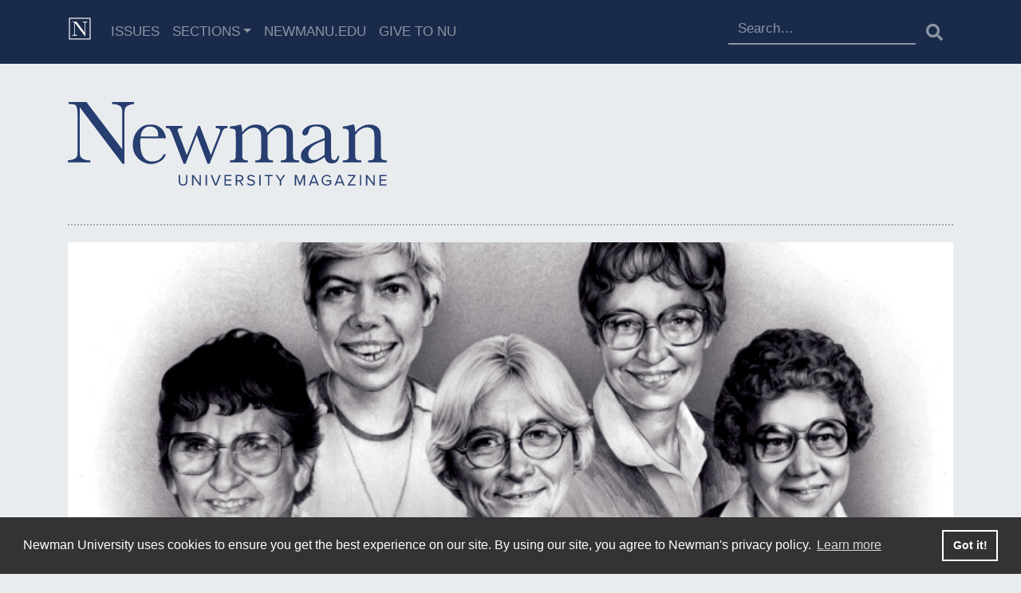

--- FILE ---
content_type: text/html; charset=UTF-8
request_url: https://mag.newmanu.edu/celebrating-the-mission/
body_size: 12725
content:
<!doctype html>
<html lang="en-US" class="no-js">
<head>
    <meta charset="UTF-8">
    <title>Five Martyrs of Charity :Newman University Magazine</title>

    <link href="//www.google-analytics.com" rel="dns-prefetch">
    <link href="https://mag.newmanu.edu/wp-content/themes/numag-20/img/favicon/favicon.ico" rel="shortcut icon">
    <link href="https://mag.newmanu.edu/wp-content/themes/numag-20/img/touch.png" rel="apple-touch-icon-precomposed">

    <link rel="apple-touch-icon" sizes="57x57" href="https://mag.newmanu.edu/wp-content/themes/numag-20/img/favicon/apple-icon-57x57.png">
    <link rel="apple-touch-icon" sizes="60x60" href="https://mag.newmanu.edu/wp-content/themes/numag-20/img/favicon/apple-icon-60x60.png">
    <link rel="apple-touch-icon" sizes="72x72" href="https://mag.newmanu.edu/wp-content/themes/numag-20/img/favicon/apple-icon-72x72.png">
    <link rel="apple-touch-icon" sizes="76x76" href="https://mag.newmanu.edu/wp-content/themes/numag-20/img/favicon/apple-icon-76x76.png">
    <link rel="apple-touch-icon" sizes="114x114" href="https://mag.newmanu.edu/wp-content/themes/numag-20/img/favicon/apple-icon-114x114.png">
    <link rel="apple-touch-icon" sizes="120x120" href="https://mag.newmanu.edu/wp-content/themes/numag-20/img/favicon/apple-icon-120x120.png">
    <link rel="apple-touch-icon" sizes="144x144" href="https://mag.newmanu.edu/wp-content/themes/numag-20/img/favicon/apple-icon-144x144.png">
    <link rel="apple-touch-icon" sizes="152x152" href="https://mag.newmanu.edu/wp-content/themes/numag-20/img/favicon/apple-icon-152x152.png">
    <link rel="apple-touch-icon" sizes="180x180" href="https://mag.newmanu.edu/wp-content/themes/numag-20/img/favicon/apple-icon-180x180.png">
    <link rel="icon" type="image/png" sizes="192x192"  href="https://mag.newmanu.edu/wp-content/themes/numag-20/img/favicon/android-icon-192x192.png">
    <link rel="icon" type="image/png" sizes="32x32" href="https://mag.newmanu.edu/wp-content/themes/numag-20/img/favicon/favicon-32x32.png">
    <link rel="icon" type="image/png" sizes="96x96" href="https://mag.newmanu.edu/wp-content/themes/numag-20/img/favicon/favicon-96x96.png">
    <link rel="icon" type="image/png" sizes="16x16" href="https://mag.newmanu.edu/wp-content/themes/numag-20/img/favicon/favicon-16x16.png">
    <link rel="manifest" href="https://mag.newmanu.edu/wp-content/themes/numag-20/img/favicon/manifest.json">
    <meta name="msapplication-TileColor" content="#ffffff">
    <meta name="msapplication-TileImage" content="https://mag.newmanu.edu/wp-content/themes/numag-20/img/favicon/ms-icon-144x144.png">
    <meta name="theme-color" content="#ffffff">

    <meta http-equiv="X-UA-Compatible" content="IE=edge,chrome=1">
    <meta name="viewport" content="width=device-width, initial-scale=1.0">
    <meta name="description" content="Newman University Magazine">
    <!-- Google Tag Manager -->
    <script type="a53c64b248c062cf04657b0b-text/javascript">(function(w,d,s,l,i){w[l]=w[l]||[];w[l].push({'gtm.start':
                new Date().getTime(),event:'gtm.js'});var f=d.getElementsByTagName(s)[0],
            j=d.createElement(s),dl=l!='dataLayer'?'&l='+l:'';j.async=true;j.src=
            'https://www.googletagmanager.com/gtm.js?id='+i+dl;f.parentNode.insertBefore(j,f);
        })(window,document,'script','dataLayer','GTM-NRFVNR4');</script>

    <meta name='robots' content='index, follow, max-image-preview:large, max-snippet:-1, max-video-preview:-1' />
	<style>img:is([sizes="auto" i], [sizes^="auto," i]) { contain-intrinsic-size: 3000px 1500px }</style>
	
	<!-- This site is optimized with the Yoast SEO plugin v24.9 - https://yoast.com/wordpress/plugins/seo/ -->
	<meta name="description" content="The Adorers of the Blood of Christ (ASC) members honor the 25th anniversary of the Five Martyrs of Charity with planned special commemoration ceremonies." />
	<link rel="canonical" href="https://mag.newmanu.edu/celebrating-the-mission/" />
	<meta property="og:locale" content="en_US" />
	<meta property="og:type" content="article" />
	<meta property="og:title" content="Five Martyrs of Charity" />
	<meta property="og:description" content="The Adorers of the Blood of Christ (ASC) members honor the 25th anniversary of the Five Martyrs of Charity with planned special commemoration ceremonies." />
	<meta property="og:url" content="https://mag.newmanu.edu/celebrating-the-mission/" />
	<meta property="og:site_name" content="Newman University Magazine" />
	<meta property="article:published_time" content="2017-11-17T14:26:09+00:00" />
	<meta property="og:image" content="https://mag.newmanu.edu/wp-content/uploads/2017/11/Martyrslogo.jpg" />
	<meta property="og:image:width" content="720" />
	<meta property="og:image:height" content="576" />
	<meta property="og:image:type" content="image/jpeg" />
	<meta name="author" content="Newman University" />
	<meta name="twitter:card" content="summary_large_image" />
	<meta name="twitter:label1" content="Written by" />
	<meta name="twitter:data1" content="Newman University" />
	<meta name="twitter:label2" content="Est. reading time" />
	<meta name="twitter:data2" content="3 minutes" />
	<script type="application/ld+json" class="yoast-schema-graph">{"@context":"https://schema.org","@graph":[{"@type":"WebPage","@id":"https://mag.newmanu.edu/celebrating-the-mission/","url":"https://mag.newmanu.edu/celebrating-the-mission/","name":"Five Martyrs of Charity","isPartOf":{"@id":"https://mag.newmanu.edu/#website"},"primaryImageOfPage":{"@id":"https://mag.newmanu.edu/celebrating-the-mission/#primaryimage"},"image":{"@id":"https://mag.newmanu.edu/celebrating-the-mission/#primaryimage"},"thumbnailUrl":"https://mag.newmanu.edu/wp-content/uploads/2017/11/Martyrslogo.jpg","datePublished":"2017-11-17T14:26:09+00:00","author":{"@id":"https://mag.newmanu.edu/#/schema/person/2ba6e326fd69ff0e3b24d089dd9ab8eb"},"description":"The Adorers of the Blood of Christ (ASC) members honor the 25th anniversary of the Five Martyrs of Charity with planned special commemoration ceremonies.","breadcrumb":{"@id":"https://mag.newmanu.edu/celebrating-the-mission/#breadcrumb"},"inLanguage":"en-US","potentialAction":[{"@type":"ReadAction","target":["https://mag.newmanu.edu/celebrating-the-mission/"]}]},{"@type":"ImageObject","inLanguage":"en-US","@id":"https://mag.newmanu.edu/celebrating-the-mission/#primaryimage","url":"https://mag.newmanu.edu/wp-content/uploads/2017/11/Martyrslogo.jpg","contentUrl":"https://mag.newmanu.edu/wp-content/uploads/2017/11/Martyrslogo.jpg","width":720,"height":576,"caption":"Martyrs-logo"},{"@type":"BreadcrumbList","@id":"https://mag.newmanu.edu/celebrating-the-mission/#breadcrumb","itemListElement":[{"@type":"ListItem","position":1,"name":"Home","item":"https://mag.newmanu.edu/"},{"@type":"ListItem","position":2,"name":"ASC Remembers &#8211; Five Martyrs of Charity"}]},{"@type":"WebSite","@id":"https://mag.newmanu.edu/#website","url":"https://mag.newmanu.edu/","name":"Newman University Magazine","description":"Newman University Magazine","potentialAction":[{"@type":"SearchAction","target":{"@type":"EntryPoint","urlTemplate":"https://mag.newmanu.edu/?s={search_term_string}"},"query-input":{"@type":"PropertyValueSpecification","valueRequired":true,"valueName":"search_term_string"}}],"inLanguage":"en-US"},{"@type":"Person","@id":"https://mag.newmanu.edu/#/schema/person/2ba6e326fd69ff0e3b24d089dd9ab8eb","name":"Newman University","image":{"@type":"ImageObject","inLanguage":"en-US","@id":"https://mag.newmanu.edu/#/schema/person/image/","url":"https://secure.gravatar.com/avatar/09c01161b95fd0c93b240b6ed8f4b3084c9efcf894df5127c49e33bf4c644799?s=96&d=mm&r=g","contentUrl":"https://secure.gravatar.com/avatar/09c01161b95fd0c93b240b6ed8f4b3084c9efcf894df5127c49e33bf4c644799?s=96&d=mm&r=g","caption":"Newman University"},"url":"https://mag.newmanu.edu/author/admin/"}]}</script>
	<!-- / Yoast SEO plugin. -->


<link rel='dns-prefetch' href='//stackpath.bootstrapcdn.com' />
<link rel='dns-prefetch' href='//cdnjs.cloudflare.com' />
<link rel='dns-prefetch' href='//static.addtoany.com' />
<link rel='dns-prefetch' href='//fonts.googleapis.com' />
<script type="a53c64b248c062cf04657b0b-text/javascript">
/* <![CDATA[ */
window._wpemojiSettings = {"baseUrl":"https:\/\/s.w.org\/images\/core\/emoji\/16.0.1\/72x72\/","ext":".png","svgUrl":"https:\/\/s.w.org\/images\/core\/emoji\/16.0.1\/svg\/","svgExt":".svg","source":{"concatemoji":"https:\/\/mag.newmanu.edu\/wp-includes\/js\/wp-emoji-release.min.js?ver=6.8.3"}};
/*! This file is auto-generated */
!function(s,n){var o,i,e;function c(e){try{var t={supportTests:e,timestamp:(new Date).valueOf()};sessionStorage.setItem(o,JSON.stringify(t))}catch(e){}}function p(e,t,n){e.clearRect(0,0,e.canvas.width,e.canvas.height),e.fillText(t,0,0);var t=new Uint32Array(e.getImageData(0,0,e.canvas.width,e.canvas.height).data),a=(e.clearRect(0,0,e.canvas.width,e.canvas.height),e.fillText(n,0,0),new Uint32Array(e.getImageData(0,0,e.canvas.width,e.canvas.height).data));return t.every(function(e,t){return e===a[t]})}function u(e,t){e.clearRect(0,0,e.canvas.width,e.canvas.height),e.fillText(t,0,0);for(var n=e.getImageData(16,16,1,1),a=0;a<n.data.length;a++)if(0!==n.data[a])return!1;return!0}function f(e,t,n,a){switch(t){case"flag":return n(e,"\ud83c\udff3\ufe0f\u200d\u26a7\ufe0f","\ud83c\udff3\ufe0f\u200b\u26a7\ufe0f")?!1:!n(e,"\ud83c\udde8\ud83c\uddf6","\ud83c\udde8\u200b\ud83c\uddf6")&&!n(e,"\ud83c\udff4\udb40\udc67\udb40\udc62\udb40\udc65\udb40\udc6e\udb40\udc67\udb40\udc7f","\ud83c\udff4\u200b\udb40\udc67\u200b\udb40\udc62\u200b\udb40\udc65\u200b\udb40\udc6e\u200b\udb40\udc67\u200b\udb40\udc7f");case"emoji":return!a(e,"\ud83e\udedf")}return!1}function g(e,t,n,a){var r="undefined"!=typeof WorkerGlobalScope&&self instanceof WorkerGlobalScope?new OffscreenCanvas(300,150):s.createElement("canvas"),o=r.getContext("2d",{willReadFrequently:!0}),i=(o.textBaseline="top",o.font="600 32px Arial",{});return e.forEach(function(e){i[e]=t(o,e,n,a)}),i}function t(e){var t=s.createElement("script");t.src=e,t.defer=!0,s.head.appendChild(t)}"undefined"!=typeof Promise&&(o="wpEmojiSettingsSupports",i=["flag","emoji"],n.supports={everything:!0,everythingExceptFlag:!0},e=new Promise(function(e){s.addEventListener("DOMContentLoaded",e,{once:!0})}),new Promise(function(t){var n=function(){try{var e=JSON.parse(sessionStorage.getItem(o));if("object"==typeof e&&"number"==typeof e.timestamp&&(new Date).valueOf()<e.timestamp+604800&&"object"==typeof e.supportTests)return e.supportTests}catch(e){}return null}();if(!n){if("undefined"!=typeof Worker&&"undefined"!=typeof OffscreenCanvas&&"undefined"!=typeof URL&&URL.createObjectURL&&"undefined"!=typeof Blob)try{var e="postMessage("+g.toString()+"("+[JSON.stringify(i),f.toString(),p.toString(),u.toString()].join(",")+"));",a=new Blob([e],{type:"text/javascript"}),r=new Worker(URL.createObjectURL(a),{name:"wpTestEmojiSupports"});return void(r.onmessage=function(e){c(n=e.data),r.terminate(),t(n)})}catch(e){}c(n=g(i,f,p,u))}t(n)}).then(function(e){for(var t in e)n.supports[t]=e[t],n.supports.everything=n.supports.everything&&n.supports[t],"flag"!==t&&(n.supports.everythingExceptFlag=n.supports.everythingExceptFlag&&n.supports[t]);n.supports.everythingExceptFlag=n.supports.everythingExceptFlag&&!n.supports.flag,n.DOMReady=!1,n.readyCallback=function(){n.DOMReady=!0}}).then(function(){return e}).then(function(){var e;n.supports.everything||(n.readyCallback(),(e=n.source||{}).concatemoji?t(e.concatemoji):e.wpemoji&&e.twemoji&&(t(e.twemoji),t(e.wpemoji)))}))}((window,document),window._wpemojiSettings);
/* ]]> */
</script>
<style id='wp-emoji-styles-inline-css' type='text/css'>

	img.wp-smiley, img.emoji {
		display: inline !important;
		border: none !important;
		box-shadow: none !important;
		height: 1em !important;
		width: 1em !important;
		margin: 0 0.07em !important;
		vertical-align: -0.1em !important;
		background: none !important;
		padding: 0 !important;
	}
</style>
<link rel='stylesheet' id='wp-block-library-css' href='https://mag.newmanu.edu/wp-includes/css/dist/block-library/style.min.css?ver=6.8.3' media='all' />
<style id='classic-theme-styles-inline-css' type='text/css'>
/*! This file is auto-generated */
.wp-block-button__link{color:#fff;background-color:#32373c;border-radius:9999px;box-shadow:none;text-decoration:none;padding:calc(.667em + 2px) calc(1.333em + 2px);font-size:1.125em}.wp-block-file__button{background:#32373c;color:#fff;text-decoration:none}
</style>
<style id='global-styles-inline-css' type='text/css'>
:root{--wp--preset--aspect-ratio--square: 1;--wp--preset--aspect-ratio--4-3: 4/3;--wp--preset--aspect-ratio--3-4: 3/4;--wp--preset--aspect-ratio--3-2: 3/2;--wp--preset--aspect-ratio--2-3: 2/3;--wp--preset--aspect-ratio--16-9: 16/9;--wp--preset--aspect-ratio--9-16: 9/16;--wp--preset--color--black: #000000;--wp--preset--color--cyan-bluish-gray: #abb8c3;--wp--preset--color--white: #ffffff;--wp--preset--color--pale-pink: #f78da7;--wp--preset--color--vivid-red: #cf2e2e;--wp--preset--color--luminous-vivid-orange: #ff6900;--wp--preset--color--luminous-vivid-amber: #fcb900;--wp--preset--color--light-green-cyan: #7bdcb5;--wp--preset--color--vivid-green-cyan: #00d084;--wp--preset--color--pale-cyan-blue: #8ed1fc;--wp--preset--color--vivid-cyan-blue: #0693e3;--wp--preset--color--vivid-purple: #9b51e0;--wp--preset--gradient--vivid-cyan-blue-to-vivid-purple: linear-gradient(135deg,rgba(6,147,227,1) 0%,rgb(155,81,224) 100%);--wp--preset--gradient--light-green-cyan-to-vivid-green-cyan: linear-gradient(135deg,rgb(122,220,180) 0%,rgb(0,208,130) 100%);--wp--preset--gradient--luminous-vivid-amber-to-luminous-vivid-orange: linear-gradient(135deg,rgba(252,185,0,1) 0%,rgba(255,105,0,1) 100%);--wp--preset--gradient--luminous-vivid-orange-to-vivid-red: linear-gradient(135deg,rgba(255,105,0,1) 0%,rgb(207,46,46) 100%);--wp--preset--gradient--very-light-gray-to-cyan-bluish-gray: linear-gradient(135deg,rgb(238,238,238) 0%,rgb(169,184,195) 100%);--wp--preset--gradient--cool-to-warm-spectrum: linear-gradient(135deg,rgb(74,234,220) 0%,rgb(151,120,209) 20%,rgb(207,42,186) 40%,rgb(238,44,130) 60%,rgb(251,105,98) 80%,rgb(254,248,76) 100%);--wp--preset--gradient--blush-light-purple: linear-gradient(135deg,rgb(255,206,236) 0%,rgb(152,150,240) 100%);--wp--preset--gradient--blush-bordeaux: linear-gradient(135deg,rgb(254,205,165) 0%,rgb(254,45,45) 50%,rgb(107,0,62) 100%);--wp--preset--gradient--luminous-dusk: linear-gradient(135deg,rgb(255,203,112) 0%,rgb(199,81,192) 50%,rgb(65,88,208) 100%);--wp--preset--gradient--pale-ocean: linear-gradient(135deg,rgb(255,245,203) 0%,rgb(182,227,212) 50%,rgb(51,167,181) 100%);--wp--preset--gradient--electric-grass: linear-gradient(135deg,rgb(202,248,128) 0%,rgb(113,206,126) 100%);--wp--preset--gradient--midnight: linear-gradient(135deg,rgb(2,3,129) 0%,rgb(40,116,252) 100%);--wp--preset--font-size--small: 13px;--wp--preset--font-size--medium: 20px;--wp--preset--font-size--large: 36px;--wp--preset--font-size--x-large: 42px;--wp--preset--spacing--20: 0.44rem;--wp--preset--spacing--30: 0.67rem;--wp--preset--spacing--40: 1rem;--wp--preset--spacing--50: 1.5rem;--wp--preset--spacing--60: 2.25rem;--wp--preset--spacing--70: 3.38rem;--wp--preset--spacing--80: 5.06rem;--wp--preset--shadow--natural: 6px 6px 9px rgba(0, 0, 0, 0.2);--wp--preset--shadow--deep: 12px 12px 50px rgba(0, 0, 0, 0.4);--wp--preset--shadow--sharp: 6px 6px 0px rgba(0, 0, 0, 0.2);--wp--preset--shadow--outlined: 6px 6px 0px -3px rgba(255, 255, 255, 1), 6px 6px rgba(0, 0, 0, 1);--wp--preset--shadow--crisp: 6px 6px 0px rgba(0, 0, 0, 1);}:where(.is-layout-flex){gap: 0.5em;}:where(.is-layout-grid){gap: 0.5em;}body .is-layout-flex{display: flex;}.is-layout-flex{flex-wrap: wrap;align-items: center;}.is-layout-flex > :is(*, div){margin: 0;}body .is-layout-grid{display: grid;}.is-layout-grid > :is(*, div){margin: 0;}:where(.wp-block-columns.is-layout-flex){gap: 2em;}:where(.wp-block-columns.is-layout-grid){gap: 2em;}:where(.wp-block-post-template.is-layout-flex){gap: 1.25em;}:where(.wp-block-post-template.is-layout-grid){gap: 1.25em;}.has-black-color{color: var(--wp--preset--color--black) !important;}.has-cyan-bluish-gray-color{color: var(--wp--preset--color--cyan-bluish-gray) !important;}.has-white-color{color: var(--wp--preset--color--white) !important;}.has-pale-pink-color{color: var(--wp--preset--color--pale-pink) !important;}.has-vivid-red-color{color: var(--wp--preset--color--vivid-red) !important;}.has-luminous-vivid-orange-color{color: var(--wp--preset--color--luminous-vivid-orange) !important;}.has-luminous-vivid-amber-color{color: var(--wp--preset--color--luminous-vivid-amber) !important;}.has-light-green-cyan-color{color: var(--wp--preset--color--light-green-cyan) !important;}.has-vivid-green-cyan-color{color: var(--wp--preset--color--vivid-green-cyan) !important;}.has-pale-cyan-blue-color{color: var(--wp--preset--color--pale-cyan-blue) !important;}.has-vivid-cyan-blue-color{color: var(--wp--preset--color--vivid-cyan-blue) !important;}.has-vivid-purple-color{color: var(--wp--preset--color--vivid-purple) !important;}.has-black-background-color{background-color: var(--wp--preset--color--black) !important;}.has-cyan-bluish-gray-background-color{background-color: var(--wp--preset--color--cyan-bluish-gray) !important;}.has-white-background-color{background-color: var(--wp--preset--color--white) !important;}.has-pale-pink-background-color{background-color: var(--wp--preset--color--pale-pink) !important;}.has-vivid-red-background-color{background-color: var(--wp--preset--color--vivid-red) !important;}.has-luminous-vivid-orange-background-color{background-color: var(--wp--preset--color--luminous-vivid-orange) !important;}.has-luminous-vivid-amber-background-color{background-color: var(--wp--preset--color--luminous-vivid-amber) !important;}.has-light-green-cyan-background-color{background-color: var(--wp--preset--color--light-green-cyan) !important;}.has-vivid-green-cyan-background-color{background-color: var(--wp--preset--color--vivid-green-cyan) !important;}.has-pale-cyan-blue-background-color{background-color: var(--wp--preset--color--pale-cyan-blue) !important;}.has-vivid-cyan-blue-background-color{background-color: var(--wp--preset--color--vivid-cyan-blue) !important;}.has-vivid-purple-background-color{background-color: var(--wp--preset--color--vivid-purple) !important;}.has-black-border-color{border-color: var(--wp--preset--color--black) !important;}.has-cyan-bluish-gray-border-color{border-color: var(--wp--preset--color--cyan-bluish-gray) !important;}.has-white-border-color{border-color: var(--wp--preset--color--white) !important;}.has-pale-pink-border-color{border-color: var(--wp--preset--color--pale-pink) !important;}.has-vivid-red-border-color{border-color: var(--wp--preset--color--vivid-red) !important;}.has-luminous-vivid-orange-border-color{border-color: var(--wp--preset--color--luminous-vivid-orange) !important;}.has-luminous-vivid-amber-border-color{border-color: var(--wp--preset--color--luminous-vivid-amber) !important;}.has-light-green-cyan-border-color{border-color: var(--wp--preset--color--light-green-cyan) !important;}.has-vivid-green-cyan-border-color{border-color: var(--wp--preset--color--vivid-green-cyan) !important;}.has-pale-cyan-blue-border-color{border-color: var(--wp--preset--color--pale-cyan-blue) !important;}.has-vivid-cyan-blue-border-color{border-color: var(--wp--preset--color--vivid-cyan-blue) !important;}.has-vivid-purple-border-color{border-color: var(--wp--preset--color--vivid-purple) !important;}.has-vivid-cyan-blue-to-vivid-purple-gradient-background{background: var(--wp--preset--gradient--vivid-cyan-blue-to-vivid-purple) !important;}.has-light-green-cyan-to-vivid-green-cyan-gradient-background{background: var(--wp--preset--gradient--light-green-cyan-to-vivid-green-cyan) !important;}.has-luminous-vivid-amber-to-luminous-vivid-orange-gradient-background{background: var(--wp--preset--gradient--luminous-vivid-amber-to-luminous-vivid-orange) !important;}.has-luminous-vivid-orange-to-vivid-red-gradient-background{background: var(--wp--preset--gradient--luminous-vivid-orange-to-vivid-red) !important;}.has-very-light-gray-to-cyan-bluish-gray-gradient-background{background: var(--wp--preset--gradient--very-light-gray-to-cyan-bluish-gray) !important;}.has-cool-to-warm-spectrum-gradient-background{background: var(--wp--preset--gradient--cool-to-warm-spectrum) !important;}.has-blush-light-purple-gradient-background{background: var(--wp--preset--gradient--blush-light-purple) !important;}.has-blush-bordeaux-gradient-background{background: var(--wp--preset--gradient--blush-bordeaux) !important;}.has-luminous-dusk-gradient-background{background: var(--wp--preset--gradient--luminous-dusk) !important;}.has-pale-ocean-gradient-background{background: var(--wp--preset--gradient--pale-ocean) !important;}.has-electric-grass-gradient-background{background: var(--wp--preset--gradient--electric-grass) !important;}.has-midnight-gradient-background{background: var(--wp--preset--gradient--midnight) !important;}.has-small-font-size{font-size: var(--wp--preset--font-size--small) !important;}.has-medium-font-size{font-size: var(--wp--preset--font-size--medium) !important;}.has-large-font-size{font-size: var(--wp--preset--font-size--large) !important;}.has-x-large-font-size{font-size: var(--wp--preset--font-size--x-large) !important;}
:where(.wp-block-post-template.is-layout-flex){gap: 1.25em;}:where(.wp-block-post-template.is-layout-grid){gap: 1.25em;}
:where(.wp-block-columns.is-layout-flex){gap: 2em;}:where(.wp-block-columns.is-layout-grid){gap: 2em;}
:root :where(.wp-block-pullquote){font-size: 1.5em;line-height: 1.6;}
</style>
<link rel='stylesheet' id='html5blank-css' href='https://mag.newmanu.edu/wp-content/themes/numag-20/style/css/style.css?ver=1769130357' media='all' />
<link rel='stylesheet' id='fontawesome-css' href='https://mag.newmanu.edu/wp-content/themes/numag-20/fonts/fontawesome-5.14.0/css/all.css?ver=1.0' media='all' />
<link rel='stylesheet' id='googlefonts-css' href='https://fonts.googleapis.com/css2?family=Raleway%3Aital%2Cwght%400%2C300%3B1%2C200&#038;display=swap&#038;ver=1.0' media='all' />
<link rel='stylesheet' id='cookie-consent-style-css' href='//cdnjs.cloudflare.com/ajax/libs/cookieconsent2/3.1.0/cookieconsent.min.css?ver=6.8.3' media='all' />
<style id='akismet-widget-style-inline-css' type='text/css'>

			.a-stats {
				--akismet-color-mid-green: #357b49;
				--akismet-color-white: #fff;
				--akismet-color-light-grey: #f6f7f7;

				max-width: 350px;
				width: auto;
			}

			.a-stats * {
				all: unset;
				box-sizing: border-box;
			}

			.a-stats strong {
				font-weight: 600;
			}

			.a-stats a.a-stats__link,
			.a-stats a.a-stats__link:visited,
			.a-stats a.a-stats__link:active {
				background: var(--akismet-color-mid-green);
				border: none;
				box-shadow: none;
				border-radius: 8px;
				color: var(--akismet-color-white);
				cursor: pointer;
				display: block;
				font-family: -apple-system, BlinkMacSystemFont, 'Segoe UI', 'Roboto', 'Oxygen-Sans', 'Ubuntu', 'Cantarell', 'Helvetica Neue', sans-serif;
				font-weight: 500;
				padding: 12px;
				text-align: center;
				text-decoration: none;
				transition: all 0.2s ease;
			}

			/* Extra specificity to deal with TwentyTwentyOne focus style */
			.widget .a-stats a.a-stats__link:focus {
				background: var(--akismet-color-mid-green);
				color: var(--akismet-color-white);
				text-decoration: none;
			}

			.a-stats a.a-stats__link:hover {
				filter: brightness(110%);
				box-shadow: 0 4px 12px rgba(0, 0, 0, 0.06), 0 0 2px rgba(0, 0, 0, 0.16);
			}

			.a-stats .count {
				color: var(--akismet-color-white);
				display: block;
				font-size: 1.5em;
				line-height: 1.4;
				padding: 0 13px;
				white-space: nowrap;
			}
		
</style>
<link rel='stylesheet' id='addtoany-css' href='https://mag.newmanu.edu/wp-content/plugins/add-to-any/addtoany.min.css?ver=1.16' media='all' />
<style id='addtoany-inline-css' type='text/css'>
@media screen and (max-width:980px){
.a2a_floating_style.a2a_vertical_style{display:none;}
}
.a2a_vertical_style a img, .addtoany_list a img{
	width:35px !important;
	height:35px !important;
}
</style>
<script type="a53c64b248c062cf04657b0b-text/javascript" src="https://code.jquery.com/jquery-3.5.1.min.js?ver=6.8.3" id="updatedJquery-js"></script>
<script type="a53c64b248c062cf04657b0b-text/javascript" src="https://mag.newmanu.edu/wp-content/themes/numag-20/js/scripts.js?v=22&amp;ver=6.8.3" id="html5blankscripts-js"></script>
<script src="https://stackpath.bootstrapcdn.com/bootstrap/4.1.3/js/bootstrap.min.js?ver=6.8.3" integrity="sha384-ChfqqxuZUCnJSK3+MXmPNIyE6ZbWh2IMqE241rYiqJxyMiZ6OW/JmZQ5stwEULTy" crossorigin="anonymous" type="a53c64b248c062cf04657b0b-text/javascript"></script>
<script type="a53c64b248c062cf04657b0b-text/javascript" id="addtoany-core-js-before">
/* <![CDATA[ */
window.a2a_config=window.a2a_config||{};a2a_config.callbacks=[];a2a_config.overlays=[];a2a_config.templates={};
a2a_config.callbacks.push({ready: function(){var d=document;function a(){var c,e=d.createElement("div");e.innerHTML="<div class=\"a2a_kit a2a_kit_size_30 a2a_floating_style a2a_vertical_style\" data-a2a-scroll-show=\"850,500\" style=\"margin-left:50px;top:100px;background-color:transparent;\"><a class=\"a2a_button_facebook\"><img defer src=\"\/wp-content\/themes\/numag-20\/img\/facebook.png\" width=\"30\" height=\"30\" alt=\"Facebook\"><\/a><a class=\"a2a_button_twitter\"><img src=\"\/wp-content\/themes\/numag-20\/img\/twitter.png\" width=\"30\" height=\"30\" alt=\"Twitter\"><\/a><a class=\"a2a_button_email\"><img src=\"\/wp-content\/themes\/numag-20\/img\/email.png\" width=\"30\" height=\"30\" alt=\"Email\"><\/a><a class=\"a2a_button_printfriendly\"><img src=\"\/wp-content\/themes\/numag-20\/img\/printfriendly.png\" width=\"30\" height=\"30\" alt=\"PrintFriendly\"><\/a><a class=\"a2a_dd addtoany_share_save addtoany_share\" href=\"https:\/\/www.addtoany.com\/share\"><img src=\"\/wp-content\/themes\/numag-20\/img\/a2a.png\" alt=\"Share\"><\/a><\/div>";c=d.querySelector("main");if(c)c.appendChild(e.firstChild);a2a.init("page");}if("loading"!==d.readyState)a();else d.addEventListener("DOMContentLoaded",a,false);}});
/* ]]> */
</script>
<script type="a53c64b248c062cf04657b0b-text/javascript" src="https://static.addtoany.com/menu/page.js" id="addtoany-core-js"></script>
<script type="a53c64b248c062cf04657b0b-text/javascript" src="https://mag.newmanu.edu/wp-includes/js/jquery/jquery.min.js?ver=3.7.1" id="jquery-core-js"></script>
<script type="a53c64b248c062cf04657b0b-text/javascript" src="https://mag.newmanu.edu/wp-includes/js/jquery/jquery-migrate.min.js?ver=3.4.1" id="jquery-migrate-js"></script>
<script type="a53c64b248c062cf04657b0b-text/javascript" defer src="https://mag.newmanu.edu/wp-content/plugins/add-to-any/addtoany.min.js?ver=1.1" id="addtoany-jquery-js"></script>
<link rel="https://api.w.org/" href="https://mag.newmanu.edu/wp-json/" /><link rel="alternate" title="JSON" type="application/json" href="https://mag.newmanu.edu/wp-json/wp/v2/posts/7323" /><link rel="alternate" title="oEmbed (JSON)" type="application/json+oembed" href="https://mag.newmanu.edu/wp-json/oembed/1.0/embed?url=https%3A%2F%2Fmag.newmanu.edu%2Fcelebrating-the-mission%2F" />
<link rel="alternate" title="oEmbed (XML)" type="text/xml+oembed" href="https://mag.newmanu.edu/wp-json/oembed/1.0/embed?url=https%3A%2F%2Fmag.newmanu.edu%2Fcelebrating-the-mission%2F&#038;format=xml" />

</head>
<body class="wp-singular post-template-default single single-post postid-7323 single-format-standard wp-embed-responsive wp-theme-numag-20 celebrating-the-mission">
<!-- Google Tag Manager (noscript) -->
<noscript>
    <iframe src="https://www.googletagmanager.com/ns.html?id=GTM-NRFVNR4"
            height="0" width="0" style="display:none;visibility:hidden"></iframe>
</noscript>
<!-- End Google Tag Manager (noscript) -->
<header class="d-print-none">
    <section class="main-nav">
        <!-- nav -->
        <nav class="navbar navbar-expand-md navbar-dark" role="navigation">
            <div class="container position-relative">
                <a class="navbar-brand" href="https://mag.newmanu.edu">
                    <img src="https://mag.newmanu.edu/wp-content/themes/numag-20/img/Newman-Mag-Favicon.svg" width="30"
                         height="30" class="d-inline-block align-top" alt="Newman University Magazine"
                         loading="lazy">

                </a>

                <div class="collapse navbar-collapse" id="navbar-collapse-1">

                    <ul id="menu-top-navigation" class="navbar-nav mr-auto" itemscope itemtype="http://www.schema.org/SiteNavigationElement"><li  id="menu-item-6070" class="menu-item menu-item-type-post_type menu-item-object-page menu-item-6070 nav-item"><a itemprop="url" href="https://mag.newmanu.edu/issues/" class="nav-link"><span itemprop="name">Issues</span></a></li>
<li  id="menu-item-6884" class="menu-item menu-item-type-post_type menu-item-object-page menu-item-has-children dropdown menu-item-6884 nav-item"><a href="#" data-toggle="dropdown" aria-haspopup="true" aria-expanded="false" class="dropdown-toggle nav-link" id="menu-item-dropdown-6884"><span itemprop="name">Sections</span></a>
<ul class="dropdown-menu" aria-labelledby="menu-item-dropdown-6884">
	<li  id="menu-item-9059" class="menu-item menu-item-type-taxonomy menu-item-object-category menu-item-9059 nav-item"><a itemprop="url" href="https://mag.newmanu.edu/category/sections/1-newman-news/" class="dropdown-item"><span itemprop="name">University News</span></a></li>
	<li  id="menu-item-9055" class="menu-item menu-item-type-taxonomy menu-item-object-category menu-item-9055 nav-item"><a itemprop="url" href="https://mag.newmanu.edu/category/sections/6-alumni-news/" class="dropdown-item"><span itemprop="name">Alumni News</span></a></li>
	<li  id="menu-item-9057" class="menu-item menu-item-type-taxonomy menu-item-object-category menu-item-9057 nav-item"><a itemprop="url" href="https://mag.newmanu.edu/category/sections/2-nu-athletics/" class="dropdown-item"><span itemprop="name">NU Athletics</span></a></li>
	<li  id="menu-item-9058" class="menu-item menu-item-type-taxonomy menu-item-object-category menu-item-9058 nav-item"><a itemprop="url" href="https://mag.newmanu.edu/category/sections/5-nu-giving/" class="dropdown-item"><span itemprop="name">NU Giving</span></a></li>
	<li  id="menu-item-9056" class="menu-item menu-item-type-taxonomy menu-item-object-category menu-item-9056 nav-item"><a itemprop="url" href="https://mag.newmanu.edu/category/sections/faculty-notes/" class="dropdown-item"><span itemprop="name">Faculty &amp; Staff News</span></a></li>
</ul>
</li>
<li  id="menu-item-4576" class="menu-item menu-item-type-custom menu-item-object-custom menu-item-4576 nav-item"><a itemprop="url" href="https://newmanu.edu" class="nav-link"><span itemprop="name">NewmanU.edu</span></a></li>
<li  id="menu-item-10790" class="menu-item menu-item-type-custom menu-item-object-custom menu-item-10790 nav-item"><a itemprop="url" href="https://newmanu.edu/giving" class="nav-link"><span itemprop="name">Give to NU</span></a></li>
</ul>
                    <form role="search" method="get" class="search-form" id="searchform"
                          action="https://mag.newmanu.edu/">

                        <div class="input-group">
                            <input type="search" id="s" class="form-control search-field"
                                   placeholder="Search…"
                                   value="" name="s"
                                   title="Search for:"/>

                            <button class="btn my-2 my-sm-0" type="submit"><i class="fas fa-search"
                                                                              aria-label="Submit Search"></i></button>
                        </div>
                    </form>

                </div>


                <button class="navbar-toggler" type="button" data-toggle="collapse"
                        data-target="#navbar-collapse-1" aria-controls="navbar-collapse-1"
                        aria-expanded="false" aria-label="Toggle navigation">
                    <span class="navbar-toggler-icon"></span>
                </button>
            </div>
        </nav>
                    <div class="py-5">
                <div class="container">
                    <div class="brand">
                        <a href="https://mag.newmanu.edu">
                            <!-- svg logo - toddmotto.com/mastering-svg-use-for-a-retina-web-fallbacks-with-png-script -->
                            <img class="mast-logo"
                                 src="https://mag.newmanu.edu/wp-content/themes/numag-20/img/Newman-Mag-Logo-Blue.svg"
                                 alt="Newman University">
                        </a>
                    </div>
                    <!-- /logo -->
                </div>
            </div>
        
    </section>
</header>
<!-- /header -->

<article id="post-7323" class="post-7323 post type-post status-publish format-standard has-post-thumbnail hentry category-2017fall category-0-feature-stories tag-asc tag-five-martyrs-of-charity">
    <div class="container">

        <div class="article-header">

            <figure class=""><img src="https://mag.newmanu.edu/wp-content/uploads/2017/11/Martyrslogo.jpg" class="img-fluid wp-post-image" alt="Martyrs-logo" decoding="async" fetchpriority="high" /><h1>ASC Remembers &#8211; Five Martyrs of Charity</h1></figure><figcaption></figcaption>        </div>

    </div>
    <main class="mb-5">
        <div class="container">
            <div class="row">
                <div class="col-md-8 offset-md-2">
                    <div class="byline-wrap mb-3">
                        <span class="article-issue"><a href="https://mag.newmanu.edu/category/issues/2017fall/">Fall 2017</a></span>
                        <span class="article-section"> | Section: <a
                                    href="https://mag.newmanu.edu/category/sections/0-feature-stories/">Feature Stories</a></span>
                        <div class="byline">
                                                        <hr />
                        </div>

                    </div>
                    <div class="the-content">

                        <div class="addtoany_share_save_container addtoany_content addtoany_content_top"><div class="a2a_kit a2a_kit_size_30 addtoany_list" data-a2a-url="https://mag.newmanu.edu/celebrating-the-mission/" data-a2a-title="ASC Remembers – Five Martyrs of Charity"><a class="a2a_button_facebook" href="https://www.addtoany.com/add_to/facebook?linkurl=https%3A%2F%2Fmag.newmanu.edu%2Fcelebrating-the-mission%2F&amp;linkname=ASC%20Remembers%20%E2%80%93%20Five%20Martyrs%20of%20Charity" title="Facebook" rel="nofollow noopener" target="_blank"><img src="/wp-content/themes/numag-20/img/facebook.png" width="30" height="30" alt="Facebook"></a><a class="a2a_button_twitter" href="https://www.addtoany.com/add_to/twitter?linkurl=https%3A%2F%2Fmag.newmanu.edu%2Fcelebrating-the-mission%2F&amp;linkname=ASC%20Remembers%20%E2%80%93%20Five%20Martyrs%20of%20Charity" title="Twitter" rel="nofollow noopener" target="_blank"><img src="/wp-content/themes/numag-20/img/twitter.png" width="30" height="30" alt="Twitter"></a><a class="a2a_button_email" href="https://www.addtoany.com/add_to/email?linkurl=https%3A%2F%2Fmag.newmanu.edu%2Fcelebrating-the-mission%2F&amp;linkname=ASC%20Remembers%20%E2%80%93%20Five%20Martyrs%20of%20Charity" title="Email" rel="nofollow noopener" target="_blank"><img src="/wp-content/themes/numag-20/img/email.png" width="30" height="30" alt="Email"></a><a class="a2a_button_printfriendly" href="https://www.addtoany.com/add_to/printfriendly?linkurl=https%3A%2F%2Fmag.newmanu.edu%2Fcelebrating-the-mission%2F&amp;linkname=ASC%20Remembers%20%E2%80%93%20Five%20Martyrs%20of%20Charity" title="PrintFriendly" rel="nofollow noopener" target="_blank"><img src="/wp-content/themes/numag-20/img/printfriendly.png" width="30" height="30" alt="PrintFriendly"></a><a class="a2a_dd addtoany_share_save addtoany_share" href="https://www.addtoany.com/share"><img src="/wp-content/themes/numag-20/img/a2a.png" alt="Share"></a></div></div><div class="page" title="Page 15">
<div class="layoutArea">
<div class="column">
<p>The Adorers of the Blood of Christ (ASC) members honor the 25th anniversary of the <a href="http://mag.newmanu.edu/remembering-the-asc-martyrs-of-charity/" target="_blank" rel="noopener">Five Martyrs of Charity</a> with planned special commemoration ceremonies held at each of their three centers — Wichita, Kansas; Ruma, Illinois; and Columbia, Pennsylvania.</p>
<div class="page" title="Page 15">
<div class="layoutArea">
<div class="column">
<p>Janet McCann, ASC, is on the leadership team with the Adorers and acted as liaison to the commemoration committee. She said they took the theme for the event — “Like the sun rising” — straight from the Bible.</p>
<div class="page" title="Page 15">
<div class="layoutArea">
<div class="column">
<p>“The theme of our event is from the book of Judges 5:31,” said McCann. “It reads, ‘So perish all your enemies, O LORD! But may those who love you be like the sun rising in its might!’” (New America Bible)</p>
<div class="page" title="Page 15">
<div class="layoutArea">
<div class="column">
<p>McCann said that all five of the martyrs were from Illinois and many of their family members attended the Oct. 21 ceremony in Ruma. The Columbia ceremony took place on Saturday, Oct. 28.</p>
<div class="page" title="Page 15">
<div class="layoutArea">
<div class="column">
<p>In Wichita, there were two ceremonies. The first on Friday, Oct. 20, was open by invitation to the Wichita community, staff , faculty and supporters of Newman and the ASC. The second celebration on Saturday, Oct. 21, was geared toward the sisters, their families and friends. Both events included hors d’oeuvres, a prayer service, the showing of a documentary produced by Bill Streeter with Hydraulic Pictures and presentations by those who traveled on the Liberia pilgrimage.</p>
<div class="page" title="Page 15">
<div class="layoutArea">
<div class="column">
<p>Commemorative CDs filled with music of healing, including songs sung at the memorial Mass for the five martyrs and a special performance by the Newman University Troubadours, was available at all three services on a first-come, first-serve basis.</p>
<div class="page" title="Page 15">
<div class="layoutArea">
<div class="column">
<p>“We don’t honor their deaths as much as their service,” said Sister Marsha Wilson, ASC. “And it’s not outstanding for them, it was just what they knew to do. They gave out food at the convent, took people to appointments, just simple stuff that people do.”</p>
<div class="page" title="Page 15">
<div class="layoutArea">
<div class="column">
<p>Diana Rawlings, ASC said, “We talk about the ministry of presence, we have vitality, and part of what we do is wanting to remember Liberia and their people, and to let civic people know that we’re alive and well, even though you don’t always see us in public.”</p>
<div class="page" title="Page 15">
<div class="layoutArea">
<div class="column">
<p>Packets of seeds were also handed out to those in attendance.</p>
<div class="page" title="Page 15">
<div class="layoutArea">
<div class="column">
<p>“The idea is to invite everyone who comes to take a packet of seeds and plant those as a sign of new life and a reminder that life goes on,” said McCann. “Even though that was such a tragedy for us in 1992 to lose all those sisters at once under such tragic circumstance, as people of faith, we see the rising of new life in many ways. So the seeds will be a physical symbol of that, as well as bring a little beauty to wherever those are planted. We think that’s a nice way to honor them as well.”</p>
<div class="page" title="Page 15">
<div class="layoutArea">
<div class="column">
<p>McCann added, “We want the Liberia story to be told. Along the way, every now and then, people who knew the sisters say that it’s kind of about them, but it’s really about that relationship, and so I think they would really be in favor of us continuing to tell the story of the people of Liberia. That’s why we’ve put as much time and energy and resources into this.”</p>
</div>
<p><a href="http://adorers.org/book/profile-14-five-martyrs-of-charity/" target="_blank" rel="noopener">Listen to or read the free official book</a> of the Five Martyrs of Charity.</p>
</div>
</div>
</div>
</div>
</div>
</div>
</div>
</div>
</div>
</div>
</div>
</div>
</div>
</div>
</div>
</div>
</div>
</div>
</div>
</div>
</div>
</div>
</div>
</div>
</div>
</div>
</div>
</div>
</div>
</div>
</div>
</div>
Tags: <a href="https://mag.newmanu.edu/tag/asc/" rel="tag">ASC</a>, <a href="https://mag.newmanu.edu/tag/five-martyrs-of-charity/" rel="tag">five martyrs of charity</a><br>                    </div>


                </div>

            </div>
        </div>
    </main>
</article>

<!-- sidebar -->
<aside class="sidebar d-print-none" role="complementary">


            <!--<div class="sidebar-issue-info">
            <img src="https://mag.newmanu.eduhttps://mag.newmanu.edu/wp-content/uploads/2017/11/fall-2017-cover.jpg" alt="Current Issue"
                 class="img-fluid"/>
            <div class="sidebar-issue-info-header">
                <h2 class="header-stripes">Fall 2017 Issue <span></span></h2>
            </div>
        </div>-->
        
        <div class="bg-light-2 bg-black-linen py-5">
            <div class="container">
                <h2 class="section-header">Feature Articles</h2>
                <div class="row">
                                            <div class="col-sm-6 col-md-4 col-lg-3">
                            <div class="grid-1-item">
                                <div class="img-frame">
                                    <a href="https://mag.newmanu.edu/?post_type=post&p=7311">
                                        <img src="https://mag.newmanu.edu/wp-content/uploads/2017/11/bigstock-100758473-400x400.jpg" class="d-block img-fluid wp-post-image" alt="vintage-map-of-world" decoding="async" />                                    </a>
                                    <h3><a href="https://mag.newmanu.edu/?post_type=post&p=7311">A Pilgrimage to Remember</a>
                                    </h3>
                                </div>
                            </div>

                        </div>
                                            <div class="col-sm-6 col-md-4 col-lg-3">
                            <div class="grid-1-item">
                                <div class="img-frame">
                                    <a href="https://mag.newmanu.edu/?post_type=post&p=7323">
                                        <img src="https://mag.newmanu.edu/wp-content/uploads/2017/11/Martyrslogo-400x400.jpg" class="d-block img-fluid wp-post-image" alt="Martyrs-logo" decoding="async" />                                    </a>
                                    <h3><a href="https://mag.newmanu.edu/?post_type=post&p=7323">ASC Remembers &#8211; Five Martyrs of Charity</a>
                                    </h3>
                                </div>
                            </div>

                        </div>
                                            <div class="col-sm-6 col-md-4 col-lg-3">
                            <div class="grid-1-item">
                                <div class="img-frame">
                                    <a href="https://mag.newmanu.edu/?post_type=post&p=7345">
                                        <img src="https://mag.newmanu.edu/wp-content/uploads/2017/11/ac0b931b60546f5b14d0dfa34b96c53f-400x400.jpg" class="d-block img-fluid wp-post-image" alt="" decoding="async" />                                    </a>
                                    <h3><a href="https://mag.newmanu.edu/?post_type=post&p=7345">Walking on Holy Land</a>
                                    </h3>
                                </div>
                            </div>

                        </div>
                                            <div class="col-sm-6 col-md-4 col-lg-3">
                            <div class="grid-1-item">
                                <div class="img-frame">
                                    <a href="https://mag.newmanu.edu/?post_type=post&p=7342">
                                        <img src="https://mag.newmanu.edu/wp-content/uploads/2017/11/matriculation-2017-52-400x400.jpg" class="d-block img-fluid wp-post-image" alt="" decoding="async" />                                    </a>
                                    <h3><a href="https://mag.newmanu.edu/?post_type=post&p=7342">Seminarian program gets support from Catholic Diocese of Wichita</a>
                                    </h3>
                                </div>
                            </div>

                        </div>
                                            <div class="col-sm-6 col-md-4 col-lg-3">
                            <div class="grid-1-item">
                                <div class="img-frame">
                                    <a href="https://mag.newmanu.edu/?post_type=post&p=7357">
                                        <img src="https://mag.newmanu.edu/wp-content/uploads/2017/11/Khoi-Ngyuen-and-Rosemary-Niedens-400x400.jpeg" class="d-block img-fluid wp-post-image" alt="Associate Vice President for Academic Affairs Rosemary Niedens and Khoi Nguyen" decoding="async" />                                    </a>
                                    <h3><a href="https://mag.newmanu.edu/?post_type=post&p=7357">Khoi Nguyen receives coveted St. Catherine Medal</a>
                                    </h3>
                                </div>
                            </div>

                        </div>
                                            <div class="col-sm-6 col-md-4 col-lg-3">
                            <div class="grid-1-item">
                                <div class="img-frame">
                                    <a href="https://mag.newmanu.edu/?post_type=post&p=7353">
                                        <img src="https://mag.newmanu.edu/wp-content/uploads/2017/11/mary-cracraft-9-400x400.jpg" class="d-block img-fluid wp-post-image" alt="" decoding="async" />                                    </a>
                                    <h3><a href="https://mag.newmanu.edu/?post_type=post&p=7353">Nursing student uses classroom skills to save grandmother</a>
                                    </h3>
                                </div>
                            </div>

                        </div>
                                    </div>
                <p class="text-center mt-3"><a href="https://mag.newmanu.edu/category/issues/2017fall/"
                                          class="btn btn-primary">More Fall 2017 Stories</a></p>
            </div>
        </div>


        
    <!--    <div class="sidebar-widget">
        </div>

    <div class="sidebar-widget">
        </div>-->

</aside>
<!-- /sidebar -->


<footer class="bg-dark py-5 text-light d-print-none">
    <div class="container">
        <div class="row">
            <div class="col-md-4">
                <div class="company-info">
                    <a href="https://newmanu.edu" title="Newman University" class="footer-logo">
                        <img class="img-fluid pb-3"
                             src="https://newmanu.edu/numedia/images/web-design-images/nu-logo-white.svg"
                             alt="Newman University">
                    </a>
                    <address>3100 McCormick<br>
                        Wichita, KS 67213-2097<br>
                    </address>
                    <a class="text-light" href="tel:316-942-4291">316-942-4291</a><br>
                    <a class="text-light" href="https://newmanu.edu/administration/university-relations/website-privacy-policy">privacy
                        policy</a>
                    <div class="footer-social-icons">
                        <a class="text-light" href="https://www.facebook.com/NewmanU"><i class="fab fa-facebook-square"></i></a>
                        <a class="text-light" href="https://www.twitter.com/NewmanU"><i class="fab fa-twitter-square"></i></a>
                        <a class="text-light" href="https://www.instagram.com/newmanuniversity/"><i class="fab fa-instagram-square"></i></a>
                        <a class="text-light" href="https://www.linkedin.com/edu/newman-university-18380"><i class="fab fa-linkedin"></i></a>
                        <a class="text-light" href="https://www.youtube.com/channel/UCVWfpXIx4F2UYxgduNjm6WQ"><i class="fab fa-youtube-square"></i></a>
                    </div>
                </div>
            </div>
            <div class="col-md-4">
                <ul class="list-group list-group-flush">
                    <li class="list-group-item"><a href="https://mag.newmanu.edu/magazine-staff/">Magazine Staff</a></li>
                    <li class="list-group-item"><a href="https://mag.newmanu.edu/newman-leadership/">Newman Leadership</a></li>
                    <li class="list-group-item"><a href="https://mag.newmanu.edu/category/sections/annual-report/">Annual Reports</a></li>
                </ul>
            </div>
            <div class="col-md-4">
                <div class="mission">
                    <h3 class="text-center">Our Mission</h3>
                    <p>Newman University is a Catholic university named for St. John Henry Newman
                        and founded by the Adorers of the Blood of Christ for the purpose of empowering
                        graduates to transform society.
                    </p>
                    <div class="seal">
                        <img src="https://mag.newmanu.edu/wp-content/themes/numag-20/img/NU-Seal-White.svg" alt="nu-seal">
                    </div>
                </div>
            </div>
        </div>
    </div>
</footer>

<script type="speculationrules">
{"prefetch":[{"source":"document","where":{"and":[{"href_matches":"\/*"},{"not":{"href_matches":["\/wp-*.php","\/wp-admin\/*","\/wp-content\/uploads\/*","\/wp-content\/*","\/wp-content\/plugins\/*","\/wp-content\/themes\/numag-20\/*","\/*\\?(.+)"]}},{"not":{"selector_matches":"a[rel~=\"nofollow\"]"}},{"not":{"selector_matches":".no-prefetch, .no-prefetch a"}}]},"eagerness":"conservative"}]}
</script>
<script type="a53c64b248c062cf04657b0b-text/javascript" src="//cdnjs.cloudflare.com/ajax/libs/cookieconsent2/3.1.0/cookieconsent.min.js?ver=1.0" id="cookie-consent-script-js"></script>
<script src="/cdn-cgi/scripts/7d0fa10a/cloudflare-static/rocket-loader.min.js" data-cf-settings="a53c64b248c062cf04657b0b-|49" defer></script><script defer src="https://static.cloudflareinsights.com/beacon.min.js/vcd15cbe7772f49c399c6a5babf22c1241717689176015" integrity="sha512-ZpsOmlRQV6y907TI0dKBHq9Md29nnaEIPlkf84rnaERnq6zvWvPUqr2ft8M1aS28oN72PdrCzSjY4U6VaAw1EQ==" data-cf-beacon='{"version":"2024.11.0","token":"dcfb566bced344f8b1dcf6315799a73f","server_timing":{"name":{"cfCacheStatus":true,"cfEdge":true,"cfExtPri":true,"cfL4":true,"cfOrigin":true,"cfSpeedBrain":true},"location_startswith":null}}' crossorigin="anonymous"></script>
<script>(function(){function c(){var b=a.contentDocument||a.contentWindow.document;if(b){var d=b.createElement('script');d.innerHTML="window.__CF$cv$params={r:'9c2362bf29c6df63',t:'MTc2OTEzMDM1Nw=='};var a=document.createElement('script');a.src='/cdn-cgi/challenge-platform/scripts/jsd/main.js';document.getElementsByTagName('head')[0].appendChild(a);";b.getElementsByTagName('head')[0].appendChild(d)}}if(document.body){var a=document.createElement('iframe');a.height=1;a.width=1;a.style.position='absolute';a.style.top=0;a.style.left=0;a.style.border='none';a.style.visibility='hidden';document.body.appendChild(a);if('loading'!==document.readyState)c();else if(window.addEventListener)document.addEventListener('DOMContentLoaded',c);else{var e=document.onreadystatechange||function(){};document.onreadystatechange=function(b){e(b);'loading'!==document.readyState&&(document.onreadystatechange=e,c())}}}})();</script></body>
</html>
